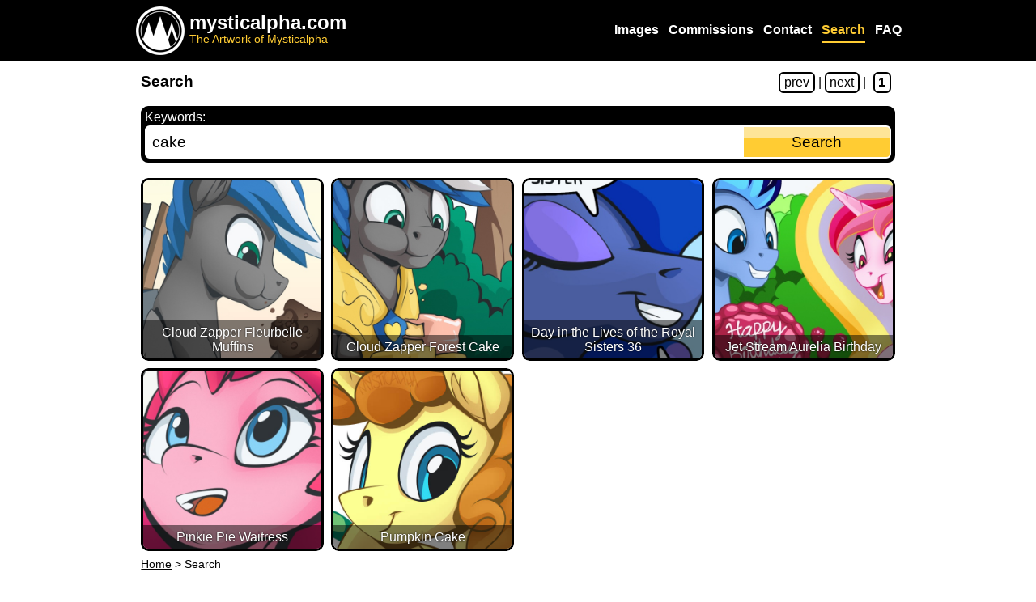

--- FILE ---
content_type: text/html; charset=UTF-8
request_url: https://mysticalpha.com/search/?cake
body_size: 5436
content:
<!DOCTYPE html>
<html lang="en">
 <head>
  <title>mysticalpha.com</title>
  <link href="../template/default/stylesheet.css" rel="stylesheet" type="text/css" />
  <link href="../template/default/stylesheet-mediaquery.css" rel="stylesheet" type="text/css" />
  <meta name="keywords" content="mysticalpha,art,fan art,artwork" />
  <meta name="description" content="The art of mysticalpha." />
  <meta charset="utf-8" />
  <meta name="viewport" content="width=device-width, initial-scale=1.0" />
  

  <meta name="twitter:card" content="summary_large_image">
  <meta name="twitter:site" content="@mysticalpha">
  <meta name="twitter:creator" content="@mysticalpha">
  <meta name="twitter:title" content="">
  <meta name="twitter:description" content="">
  <meta name="twitter:image" content="">



  <link rel="alternate" type="application/rss+xml" title="mysticalpha.com" href="http://mysticalpha.com/rss/" />


  <link rel='icon' type='image/png' sizes='192x192'  href='../template/default/images/malogo-black-white-small2.png'>
  <script type="text/javascript" src="../scripts/jquery-3.4.1.min.js"></script>

  <script type="text/javascript" src="../scripts/html5shiv.min.js"></script>
  <script type="text/javascript" src="../scripts/superfish.min.js"></script>
  <script type="text/javascript" src="../scripts/hoverIntent.js"></script>
  <script type="text/javascript" src="../scripts/jquery.easing.1.3.js"></script>
  <link type="text/css" href="../scripts/fontawesome/css/all.min.css" rel="stylesheet" />

   <!-- Global site tag (gtag.js) - Google Analytics -->
   <script async src="https://www.googletagmanager.com/gtag/js?id=UA-145907812-1"></script>
   <script>
    window.dataLayer = window.dataLayer || [];
    function gtag(){dataLayer.push(arguments);}
    gtag('js', new Date());
    gtag('config', 'UA-145907812-1');
   </script>

 </head>

 <body>
  <div id="maincontainer">
   <div id="topcontainerbg">&nbsp;</div>
   <div id="topcontainer">
    <div id="logo"><a href="../"><img src="../template/default/images/malogo-white-transparent-60px.png" alt="Mysticalpha Logo" /></a></div>
    <div id="title">
     <strong>mysticalpha.com</strong>
     <div id="subtitle">The Artwork of Mysticalpha</div>
    </div>
    <div id="menucontainer">

      <ul class="menu topmenu">
       <li class="menu-li-images"><a href="/images/"><span>Images</span></a></li>
       <li class="menu-li-commissions"><a href="/commissions/"><span>Commissions</span></a></li>
       <li class="menu-li-contact"><a href="/contact/"><span>Contact</span></a></li>
       <li class="menu-li-search menuhighlighted"><a href="/search/"><span>Search</span></a></li>
       <li class="menu-li-faq"><a href="/faq/"><span>FAQ</span></a>
      </li>
     </ul>
    
    </div>

    <div id="menucontainer2">
     <a href="../menu/" id="menuicon" class="fas fa-bars"></a>
    </div>
   </div>
   <div id="imagesmenu2">
    <div id="imagessubmenu2">

      <ul class="menu2">
       <li class="menu-li-girls-and-guys"><a href="/images/girls-and-guys/"><span>Girls and Guys</span></a></li>
       <li class="menu-li-furries"><a href="/images/furries/"><span>Furries</span></a></li>
       <li class="menu-li-game-fan-art"><a href="/images/game-fan-art/"><span>Game Fan Art</span></a></li>
       <li class="menu-li-ponies"><a href="/images/ponies/"><span>Ponies</span></a></li>
       <li class="menu-li-comics"><a href="/images/comics/"><span>Comics</span></a></li>
       <li class="menu-li-other"><a href="/images/other/"><span>Other</span></a></li>
       <li class="menu-li-view-all"><a href="/images/view-all/"><span>View All</span></a></li>
       <li class="menu-li-content-filter"><a href="/images/content-filter/"><span>Content Filter</span></a></li>
       <li class="menu-li-latest"><a href="/images/latest/"><span>Latest</span></a>
      </li>
     </ul>
    
     <a href="#" class="closelink">Close X</a>
    </div>
   </div>

<div id="sectioncontainer">
 <div class="imagesline1">
  <h3 class="imageslineleft">Search</h3>
  <span class="imagespage imageslineright"><span>prev</span> | <span>next</span> | <span class="pagenumbers"><strong>1</strong> </span></span>
  <div class="hrline"></div>
 </div>
 
 <div class="sectioncontent">
 <form action="../search/" method="post" id="searchform" name="searchform">
 <div><label for="k">Keywords: </label></div>
 <div><input type="text" name="k" id="k" value="cake" /></div>

 <div>
  <input type="hidden" name="m" value="20" />
  <input type="hidden" name="x" value="search" />
  <input type="hidden" name="j" value="" />
  <input type="submit" name="submitbtn" id="submitbtn" value="Search" />
 </div>

</form>

 </div>
 
 <div id="gallerycontainer">

 <div class="image">
  <a href="/images/ponies/mlp-commissions/cloud-zapper/?cloud-zapper-fleurbelle-muffins" class="imagegallerylink">
   <img src="/images/images/2019/thumbs/cadance-muffins-pancakes-thumb.jpg" width="[S3:IMAGETHUMBW]" height="[S3:IMAGETHUMBH]" alt="Cloud Zapper Fleurbelle Muffins" />
   <div class="imagename">Cloud Zapper Fleurbelle Muffins </div>
  </a>
 </div>
 <div class="image">
  <a href="/images/ponies/mlp-commissions/cloud-zapper/?cloud-zapper-forest-cake" class="imagegallerylink">
   <img src="/images/images/2019/thumbs/cloudzapper-cake-thumb.jpg" width="[S3:IMAGETHUMBW]" height="[S3:IMAGETHUMBH]" alt="Cloud Zapper Forest Cake" />
   <div class="imagename">Cloud Zapper Forest Cake </div>
  </a>
 </div>
 <div class="image">
  <a href="/images/comics/day-in-lives-of-royal-sisters/?day-in-the-lives-of-the-royal-sisters-36" class="imagegallerylink">
   <img src="/images/images/2024/thumbs/dayinlivesofroyalsisters36-thumb.jpg" width="[S3:IMAGETHUMBW]" height="[S3:IMAGETHUMBH]" alt="Day in the Lives of the Royal Sisters 36" />
   <div class="imagename">Day in the Lives of the Royal Sisters 36 </div>
  </a>
 </div>
 <div class="image">
  <a href="/images/ponies/mlp-commissions/?jet-stream-aurelia-birthday" class="imagegallerylink">
   <img src="/images/images/2020/thumbs/jet-stream-raspberry-thumb.jpg" width="[S3:IMAGETHUMBW]" height="[S3:IMAGETHUMBH]" alt="Jet Stream Aurelia Birthday" />
   <div class="imagename">Jet Stream Aurelia Birthday </div>
  </a>
 </div>
 <div class="image">
  <a href="/images/ponies/mane-6/pinkie-pie/?pinkie-pie-waitress" class="imagegallerylink">
   <img src="/images/images/2022/thumbs/pinkie-serve-thumb.jpg" width="[S3:IMAGETHUMBW]" height="[S3:IMAGETHUMBH]" alt="Pinkie Pie Waitress" />
   <div class="imagename">Pinkie Pie Waitress </div>
  </a>
 </div>
 <div class="image">
  <a href="/images/ponies/other-ponies/?pumpkin-cake" class="imagegallerylink">
   <img src="/images/images/2020/thumbs/pumpkin-cake-plota-thumb.jpg" width="[S3:IMAGETHUMBW]" height="[S3:IMAGETHUMBH]" alt="Pumpkin Cake" />
   <div class="imagename">Pumpkin Cake </div>
  </a>
 </div>

 </div>
 
 <div class="imagesline2">
  <nav class="imagesbreadcrumbs imageslineleft"><a href="/">Home</a> > <span class="breadcrumbcurrsection">Search</span></nav>
  <div class="imagesorder imageslineright"></div>
 </div>
</div>  </div> <!--maincontainer close-->
  
  <footer id="footer">
   <div id="socialcontainer">
    <img src="../template/default/images/qrcode/qrcode_17.png" id="qrcodeimg" alt="QR Code for link" />
    <div id="socialright">
     <div id="sharebox"></div>
     <form>
      <input type="text" id="pageurlbox" value="http://mysticalpha.com/search/?cake" />
      <input type="button" id="copyurlbtn" value="copy" />
     </form>
     <script type="text/javascript">
      $("#copyurlbtn").click(function() {
         $("#pageurlbox").select();
         var succeed;
         try {
            succeed = document.execCommand("Copy");
         } catch(e) {
            succeed = false;
         }
         if(succeed) {
            $("#copyurlbtn").val("copied");
            $("#pageurlbox").blur();
         }
         else {
            $("#copyurlbtn").val("didn't work");
            $("#pageurlbox").blur();
         }
      });
     </script>
     
     <a href="mailto:?subject=The art of mysticalpha. Search for things.&body=http%3A%2F%2Fmysticalpha.com%2Fsearch%2F%3Fcake" class="sharebtn"><span class="fas fa-at"></span></a>
<a href="https://twitter.com/share?url=http%3A%2F%2Fmysticalpha.com%2Fsearch%2F%3Fcake&text=The+art+of+mysticalpha.+Search+for+things." class="sharebtn"><span class="fab fa-twitter"></span></a>
<a href="https://reddit.com/submit?url=http%3A%2F%2Fmysticalpha.com%2Fsearch%2F%3Fcake" class="sharebtn"><span class="fab fa-reddit"></span></a>
<a href="https://facebook.com/sharer/sharer.php?u=http%3A%2F%2Fmysticalpha.com%2Fsearch%2F%3Fcake" class="sharebtn"><span class="fab fa-facebook"></span></a> <a href="../privacy-policy/" class="footerlink">Privacy Policy</a> &bull;<a href="../menu/" class="footerlink">Site Map</a>
     
     <div id="copystr">&copy; 2011-2026 mysticalpha.com / mysticalpha</div>
    </div>
   </div>
  </footer>
  
  <div id="menustorage">

  <ul class="menu3" id="menu-girls-and-guys">
   <li class="menu-li-originals"><a href="/images/girls-and-guys/originals/"><span>Originals</span></a></li>
   <li class="menu-li-view-all"><a href="/images/girls-and-guys/view-all/"><span>View All</span></a>
  </li>
 </ul>



  <ul class="menu3" id="menu-furries">
   <li class="menu-li-animaniacs"><a href="/images/furries/animaniacs/"><span>Animaniacs</span></a>
    <ul>
     <li class="menu-li-minerva-mink"><a href="/images/furries/animaniacs/minerva-mink/"><span>Minerva Mink</span></a>
    </li>
   </ul>
  </li>
   <li class="menu-li-birds"><a href="/images/furries/birds/"><span>Birds</span></a></li>
   <li class="menu-li-bunnies"><a href="/images/furries/bunnies/"><span>Bunnies</span></a>
    <ul>
     <li class="menu-li-lola-bunny"><a href="/images/furries/bunnies/lola-bunny/"><span>Lola Bunny</span></a>
    </li>
   </ul>
  </li>
   <li class="menu-li-canine"><a href="/images/furries/canine/"><span>Canine</span></a>
    <ul>
     <li class="menu-li-paul"><a href="/images/furries/canine/paul/"><span>Paul</span></a></li>
     <li class="menu-li-isabelle"><a href="/images/furries/canine/isabelle/"><span>Isabelle</span></a>
    </li>
   </ul>
  </li>
   <li class="menu-li-digimon"><a href="/images/furries/digimon/"><span>Digimon</span></a></li>
   <li class="menu-li-equine"><a href="/images/furries/equine/"><span>Equine</span></a></li>
   <li class="menu-li-feline"><a href="/images/furries/feline/"><span>Feline</span></a>
    <ul>
     <li class="menu-li-ankha"><a href="/images/furries/feline/ankha/"><span>Ankha</span></a></li>
     <li class="menu-li-nicole-watterson"><a href="/images/furries/feline/nicole-watterson/"><span>Nicole Watterson</span></a></li>
     <li class="menu-li-jodie"><a href="/images/furries/feline/jodie/"><span>Jodie</span></a>
    </li>
   </ul>
  </li>
   <li class="menu-li-rodents"><a href="/images/furries/rodents/"><span>Rodents</span></a></li>
   <li class="menu-li-furry-commissions"><a href="/images/furries/furry-commissions/"><span>Furry Commissions</span></a>
    <ul>
     <li class="menu-li-ruby-family"><a href="/images/furries/furry-commissions/ruby-family/"><span>Ruby Family</span></a>
    </li>
   </ul>
  </li>
   <li class="menu-li-marsupials"><a href="/images/furries/marsupials/"><span>Marsupials</span></a>
    <ul>
     <li class="menu-li-tawny"><a href="/images/furries/marsupials/tawny/"><span>Tawny</span></a>
    </li>
   </ul>
  </li>
   <li class="menu-li-zootopia"><a href="/images/furries/zootopia/"><span>Zootopia</span></a></li>
   <li class="menu-li-bears"><a href="/images/furries/bears/"><span>Bears</span></a>
    <ul>
     <li class="menu-li-rebecca-cunningham"><a href="/images/furries/bears/rebecca-cunningham/"><span>Rebecca Cunningham</span></a>
    </li>
   </ul>
  </li>
   <li class="menu-li-view-all"><a href="/images/furries/view-all/"><span>View All</span></a>
  </li>
 </ul>



  <ul class="menu3" id="menu-game-fan-art">
   <li class="menu-li-animal-crossing"><a href="/images/game-fan-art/animal-crossing/"><span>Animal Crossing</span></a></li>
   <li class="menu-li-chrono-trigger"><a href="/images/game-fan-art/chrono-trigger/"><span>Chrono Trigger</span></a></li>
   <li class="menu-li-pokemon"><a href="/images/game-fan-art/pokemon/"><span>Pokemon</span></a></li>
   <li class="menu-li-star-fox"><a href="/images/game-fan-art/star-fox/"><span>Star Fox</span></a></li>
   <li class="menu-li-super-mario"><a href="/images/game-fan-art/super-mario/"><span>Super Mario</span></a>
    <ul>
     <li class="menu-li-princess-peach"><a href="/images/game-fan-art/super-mario/princess-peach/"><span>Princess Peach</span></a></li>
     <li class="menu-li-princess-daisy"><a href="/images/game-fan-art/super-mario/princess-daisy/"><span>Princess Daisy</span></a></li>
     <li class="menu-li-princess-rosalina"><a href="/images/game-fan-art/super-mario/princess-rosalina/"><span>Princess Rosalina</span></a>
    </li>
   </ul>
  </li>
   <li class="menu-li-undertale"><a href="/images/game-fan-art/undertale/"><span>Undertale</span></a></li>
   <li class="menu-li-zelda"><a href="/images/game-fan-art/zelda/"><span>Zelda</span></a></li>
   <li class="menu-li-crash-bandicoot"><a href="/images/game-fan-art/crash-bandicoot/"><span>Crash Bandicoot</span></a></li>
   <li class="menu-li-spyro"><a href="/images/game-fan-art/spyro/"><span>Spyro</span></a></li>
   <li class="menu-li-minecraft"><a href="/images/game-fan-art/minecraft/"><span>Minecraft</span></a></li>
   <li class="menu-li-view-all"><a href="/images/game-fan-art/view-all/"><span>View All</span></a>
  </li>
 </ul>



  <ul class="menu3" id="menu-ponies">
   <li class="menu-li-mane-6"><a href="/images/ponies/mane-6/"><span>Mane 6</span></a>
    <ul>
     <li class="menu-li-applejack"><a href="/images/ponies/mane-6/applejack/"><span>Applejack</span></a></li>
     <li class="menu-li-fluttershy"><a href="/images/ponies/mane-6/fluttershy/"><span>Fluttershy</span></a></li>
     <li class="menu-li-pinkie-pie"><a href="/images/ponies/mane-6/pinkie-pie/"><span>Pinkie Pie</span></a></li>
     <li class="menu-li-rarity"><a href="/images/ponies/mane-6/rarity/"><span>Rarity</span></a></li>
     <li class="menu-li-rainbow-dash"><a href="/images/ponies/mane-6/rainbow-dash/"><span>Rainbow Dash</span></a></li>
     <li class="menu-li-twilight-sparkle"><a href="/images/ponies/mane-6/twilight-sparkle/"><span>Twilight Sparkle</span></a>
    </li>
   </ul>
  </li>
   <li class="menu-li-non-ponies"><a href="/images/ponies/non-ponies/"><span>Non Ponies</span></a>
    <ul>
     <li class="menu-li-discord"><a href="/images/ponies/non-ponies/discord/"><span>Discord</span></a></li>
     <li class="menu-li-dragons"><a href="/images/ponies/non-ponies/dragons/"><span>Dragons</span></a>
      <ul>
       <li class="menu-li-spike"><a href="/images/ponies/non-ponies/dragons/spike/"><span>Spike</span></a></li>
       <li class="menu-li-ember"><a href="/images/ponies/non-ponies/dragons/ember/"><span>Ember</span></a>
      </li>
     </ul>
    </li>
     <li class="menu-li-griffons"><a href="/images/ponies/non-ponies/griffons/"><span>Griffons</span></a></li>
     <li class="menu-li-kirin"><a href="/images/ponies/non-ponies/kirin/"><span>Kirin</span></a></li>
     <li class="menu-li-hippogriffs"><a href="/images/ponies/non-ponies/hippogriffs/"><span>Hippogriffs</span></a>
    </li>
   </ul>
  </li>
   <li class="menu-li-royalty"><a href="/images/ponies/royalty/"><span>Royalty</span></a>
    <ul>
     <li class="menu-li-celestia"><a href="/images/ponies/royalty/celestia/"><span>Celestia</span></a></li>
     <li class="menu-li-luna"><a href="/images/ponies/royalty/luna/"><span>Luna</span></a></li>
     <li class="menu-li-cadance-family"><a href="/images/ponies/royalty/cadance-family/"><span>Cadance Family</span></a>
    </li>
   </ul>
  </li>
   <li class="menu-li-other-ponies"><a href="/images/ponies/other-ponies/"><span>Other Ponies</span></a>
    <ul>
     <li class="menu-li-derpy"><a href="/images/ponies/other-ponies/derpy/"><span>Derpy</span></a></li>
     <li class="menu-li-big-mac"><a href="/images/ponies/other-ponies/big-mac/"><span>Big Mac</span></a></li>
     <li class="menu-li-trixie"><a href="/images/ponies/other-ponies/trixie/"><span>Trixie</span></a></li>
     <li class="menu-li-starlight-glimmer"><a href="/images/ponies/other-ponies/starlight-glimmer/"><span>Starlight Glimmer</span></a>
    </li>
   </ul>
  </li>
   <li class="menu-li-fillies"><a href="/images/ponies/fillies/"><span>Fillies</span></a>
    <ul>
     <li class="menu-li-cmc"><a href="/images/ponies/fillies/cmc/"><span>CMC</span></a>
    </li>
   </ul>
  </li>
   <li class="menu-li-villains"><a href="/images/ponies/villains/"><span>Villains</span></a></li>
   <li class="menu-li-mlp-commissions"><a href="/images/ponies/mlp-commissions/"><span>MLP Commissions</span></a>
    <ul>
     <li class="menu-li-cloud-zapper"><a href="/images/ponies/mlp-commissions/cloud-zapper/"><span>Cloud Zapper</span></a></li>
     <li class="menu-li-ruby-pony-family"><a href="/images/ponies/mlp-commissions/ruby-pony-family/"><span>Ruby Pony Family</span></a>
    </li>
   </ul>
  </li>
   <li class="menu-li-g5"><a href="/images/ponies/g5/"><span>G5</span></a>
    <ul>
     <li class="menu-li-sunny-starscout"><a href="/images/ponies/g5/sunny-starscout/"><span>Sunny Starscout</span></a></li>
     <li class="menu-li-izzy-moonbow"><a href="/images/ponies/g5/izzy-moonbow/"><span>Izzy Moonbow</span></a></li>
     <li class="menu-li-hitch-trailblazer"><a href="/images/ponies/g5/hitch-trailblazer/"><span>Hitch Trailblazer</span></a></li>
     <li class="menu-li-pipp-petals"><a href="/images/ponies/g5/pipp-petals/"><span>Pipp Petals</span></a></li>
     <li class="menu-li-zipp-storm"><a href="/images/ponies/g5/zipp-storm/"><span>Zipp Storm</span></a>
    </li>
   </ul>
  </li>
   <li class="menu-li-view-all"><a href="/images/ponies/view-all/"><span>View All</span></a>
  </li>
 </ul>



  <ul class="menu3" id="menu-comics">
   <li class="menu-li-chrono-trigger"><a href="/images/comics/chrono-trigger/"><span>Chrono Trigger</span></a></li>
   <li class="menu-li-day-in-lives-of-royal-sisters"><a href="/images/comics/day-in-lives-of-royal-sisters/"><span>Day in Lives of Royal Sisters</span></a></li>
   <li class="menu-li-view-all"><a href="/images/comics/view-all/"><span>View All</span></a>
  </li>
 </ul>



  <ul class="menu3" id="menu-other">
   <li class="menu-li-view-all"><a href="/images/other/view-all/"><span>View All</span></a>
  </li>
 </ul>

  </div>
  
  <script type="text/javascript">
  // SUPERFISH
   var topmenu = $(".menu").superfish({
      speed: 'fast'
   });
   
  // IMAGES MENU
  
   $(".ecbullet").click(function(event) {
      event.preventDefault();
      var menuli = $(event.target).parent();
      var menuliclass = $(menuli).attr('class');
      if($(event.target).text() == '+') {
         $("."+menuliclass+">ul").css('display', 'block');
         $(event.target).html('&ndash;');
      }
      else {
         $("."+menuliclass+">ul").css('display', 'none');
         $(event.target).html('+');
      }
   });

   // MENU HOVER
   $(".menu2 li").hover(
      function() {
         var menuclassname = $(this).attr("class");
         menuclassname = menuclassname.replace("-li", "");
         menuclassname = menuclassname.replace(" menuhighlighted", "");
         $(".menu2 li a").removeAttr("style");
         $("#menustorage").append($("#imagessubmenu2 .menu3"));
         $("#imagessubmenu2").append($("#"+menuclassname));
      },
      function() {
         var menuclassname = $(this).attr("class");
         $(".menu2 ."+menuclassname+" a").css("background-color", "#fff");
         $(".menu2 ."+menuclassname+" a").css("border-radius", "12px 50px 50px 12px");
         $(".menu2 ."+menuclassname+" a").css("color", "#000");
      });


   // MENU CLICK
   $(".menu2 li a").click(function(event) {
      var menuclassname = $(this).parent().attr("class");
      if(menuclassname == "menu-li-view-all" || 
         menuclassname == "menu-li-content-filter" || 
         menuclassname == "menu-li-latest"
         )
         return;
      event.preventDefault();
      menuclassname = menuclassname.replace("-li", "");
      menuclassname = menuclassname.replace(" menuhighlighted", "");
      $(".menu2 li a").removeAttr("style");
      $("#menustorage").append($("#imagessubmenu2 .menu3"));
      $("#imagessubmenu2").append($("#"+menuclassname));
      $(".menu2 ."+menuclassname+" a").css("background-color", "#fff");
      $(".menu2 ."+menuclassname+" a").css("border-radius", "12px 50px 50px 12px");
      $(".menu2 ."+menuclassname+" a").css("color", "#000");
   });
   
   $(".topmenu .menu-li-images a").click(function(event) {
      event.preventDefault();
      $("#imagesmenu2").slideToggle(500, 'easeOutExpo');
   });
   $("#imagessubmenu2 .closelink").click(function(event) {
      event.preventDefault();
      $("#imagesmenu2").slideToggle(500, 'easeOutExpo');
   });
   $("#imagesmenu2").on("mouseleave", function(event) {
      $("#imagesmenu2").slideToggle(500, 'easeOutExpo');
   });
   
  // JUMPTO
   var jumpto = "";
   $(document).ready(function() { 
      if(jumpto.length > 0) {
//         location = jumpto;
         $('html, body').animate({
            scrollTop: $(jumpto).offset().top
         }, 500);
      }
   });
   $(window).resize(function(){ console.log($(window).width())});


  // SILENT MODE
    var silent = 0;
    if(silent) {
       console.log("silent mode");
    }

  </script>

 </body>
</html>

--- FILE ---
content_type: text/css
request_url: https://mysticalpha.com/template/default/stylesheet.css
body_size: 21119
content:
body {
   margin: 0px;
   padding: 0px;
   font-family: helvetica, arial, tahoma, verdana;
   font-size: 100%;
}
a {
   color: #000;
}
a:hover {
   text-decoration: none;
}
#maincontainer {
   position: relative;
   width: 100%;
}
#topcontainer {
   position: relative;
   max-width: 960px;
   height: 76px;
   color: #fff;
   margin: 0 auto;
}
#topcontainerbg {
   position: absolute;
   top: 0px;
   left: 0px;
   width: 100%;
   height: 76px;
   background-color: #000;
}
#logo {
   position: relative;
   display: inline-block;
   margin-top: 6px;
   padding: 2px 2px 2px 8px;
}
#logo a img {
   width: 60px;
   height: 60px;
}
#title {
   position: relative;
   display: inline-block;
   font-size: 150%;
   margin-top: 14px;
   vertical-align: top;
}
#subtitle {
   position: absolute;
   margin-top: -2px;
   font-size: 58%;
   color: #fc3;
   font-family: verdana, helvetica, arial, tahoma;
}


#menucontainer {
   position: relative;
   display: inline-block;
   float: right;
   margin-top: 23px;
   z-index: 998;
}
.menu, .menu ul {
   padding: 0;
   margin: 0;
   list-style: none;
   line-height: 1;
}
.menu a {
   display: block;
   width: auto;
   color: #fff;
   text-decoration: none;
   padding: 6px;
   font-weight: bold;
}
.menu a:hover {
   
}
.menu li {
   float: left;
   width: auto;
}
.menu li ul {
   position: absolute;
   width: 13em;
   left: -999em;
}
.menu li li {
background-color: #fff;
border-right: 1px solid #000;
border-bottom: 1px solid #000;
}
.menu li li a {
width: 13em;
color: #000;
padding: 10px;
}
.menu li ul ul {
   margin: -1em 0 0 13em;
}
.menu li:hover ul ul, .menu li.sfhover ul ul {
   left: -999em;
}
.menu li:hover ul, .menu li li:hover ul, .menu li.sfhover ul, .menu li li.sfhover ul {
   left: auto;
}
.menu li li:hover ul, .menu li li.sfhover ul {
   margin-top: -34px;
}

.topmenu a {
   padding: 6px 0;
   margin: 0 6px;
}
.topmenu a:hover {
   color: #ccc;
   border-bottom: 2px solid #ccc;
}

.topmenu .menuhighlighted a {
   color: #fc3;
   border-bottom: 2px solid #fc3;
}

.menuplate {
   position: relative;
   width: 100%;
   height: auto;
   background: #000;
   display: none;
   visibility: hidden;
   box-sizing: border-box;
}
.menusubplate {
   max-width: 960px;
   margin: 0 auto;
   padding: 1% 0;
   letter-spacing: -6px;
}
.topsubmenu {
   display: inline-block;
   margin: 1% 0 0 5%;
   width: 20%;
   vertical-align: top;

}
.topsubmenu li {
   width: 100%;
   letter-spacing: 0;
   padding: 1% 0;
}
.topsubmenu li a {
   box-sizing: border-box;
   border-radius: 7px 0 0 7px;
   padding: 4% 6%;
}
.topsubmenu li a:hover {
   background-color: #fff;
   color: #000;
}


#imagesmenu2 {
   position: absolute;
   width: 100%;
   top: 76px;
   background-image: url("images/blackbggradient2.png");
   background-repeat: repeat-x;
   z-index: 99;
   display: none;
   box-shadow: 0px 0px 20px 0px rgba(0,0,0,0.75);
}
#imagessubmenu2 {
   position: relative;
   max-width: 960px;
   margin: 0 auto;
}
.closelink {
   position: absolute;
   right: 2%;
   top: 0;
   color: #fc3;
   text-decoration: none;
   font-weight: bold;
}
.closelink:hover {
   text-decoration: underline;
}
.menu2 {
   list-style: none;
   padding: 1% 1% 4% 1.5%;
   width: 20%;
   display: inline-block;
   vertical-align: top;
   box-sizing: border-box;
}
.menu2 li a {
   width: 100%;
   display: block;
   padding: 5%;
   text-decoration: none;
   color: #fff;
   font-weight: bold;
   box-sizing: border-box;
}
.menu2 li a:hover {
   background-color: #fff;
   border-radius: 12px 50px 50px 12px;
   color: #000;
}
.menu2 li:nth-last-of-type(-n+3) a {
   color: #fc3;
}
.menu2 li:nth-last-of-type(-n+3) a:hover {
   color: #000;
}

.menu3 {
   list-style: none;
   padding: 1% 1% 1% 1.5%;
   width: 79%;
   display: inline-block;
   vertical-align: top;
   box-sizing: border-box;
}
.menu3 ul {
   padding: 0 0 0 11%;
}
.menu3 > li {
   display: inline-block;
   vertical-align: top;
   padding-top: 1%;
}
.menu3 ul li {
   padding-top: 2%;
}
.menu3 a {
   text-decoration: none;
   font-size: 95%;
   display: block;
   min-width: 150px;
}
.menu3 a:hover {
   text-decoration: underline;
}
.menu3 > li > a {
   color: #fff;
   font-weight: bold;
}
.menu3 > li li > a {
   color: #bbb;
}
.menu3 > li li li > a {
   color: #888;
}

#menustorage {
   display: none;
}
.menu3 .menu-li-view-all a {
   color: #fc3;
}
#menu-comics .menu-li-view-all {
   text-align: center;
}

#menucontainer2 {
   position: relative;
   display: none;
   margin-top: 26px;
   color: #fff;
   box-sizing: border-box;
   vertical-align: top;
}
#menucontainer2 a.fas {
   font-size: 150%;
}
#menucontainer2 ul {
   list-style: none;
   margin: 0;
   padding: 0 0 0 4%;
   text-align: left;
   box-sizing: border-box;
}
#menucontainer2 li {
   padding: 1%;
   line-height: 150%;
   box-sizing: border-box;
}
#menucontainer2 a {
   color: #fff;
   text-decoration: none;
   padding: 3% 0;
   box-sizing: border-box;
}
#menucontainer2 .menu4 {
   position: absolute;
   padding: 36px 3% 4% 3%;
   background-image: url('images/blackererbg.png');
   width: 100%;
   top: -999em;
   left: -999em;
   min-width: 220px;
   box-sizing: border-box;
}
#menucontainer2:hover {
   min-width: 220px;
}
#menucontainer2:hover .menu4 {
   top: auto;
   left: auto;
   min-width: 0;
}
#menucontainer2 .menu4 a:hover {
   color: #ccc;
}
#menucontainer2 .menu4 > li > a {
   font-weight: bold;
}
#menucontainer2 .menu4 > li li > a {
   color: #ddd;
}
#menucontainer2 .menu4 > li li li > a {
   color: #bbb;
}
#menucontainer2 #menuicon {
   position: relative;
   display: block;
   padding: 0;
   margin-left: 16px;
}


#sectioncontainer {
   position: relative;
   max-width: 960px;
   margin: 0 auto;
   letter-spacing: -6px;
}
#sectioncontainer * {
   letter-spacing: 0;
   box-sizing: border-box;
}
.sectioncontent {
   margin: 0;
   padding: 1.5% 1.5%;
   line-height: 1.3em;
   font-size: 1em;
}
#sectioncontainer .menu4 {
   padding: 0;
}

#sectioncontainer .menu4 ul {
   padding: 0 0 0 3%;
}
#sectioncontainer .menu4 li {
   background-color: transparent !important;
   margin: 0;
   padding: 0;
   border-left: 2px solid #bbb;
   letter-spacing: -6px;
}
#sectioncontainer .menu4 li a {
   display: inline-block;
   width: 98%;
   padding: 1%;
   text-decoration: none;
   border-radius: 8px;
   letter-spacing: 0;
}
#sectioncontainer .menu4 li a:hover {
   background-color: #bbb;
   color: #fff;
}
#sectioncontainer .menu4 .ecbullet, #sectioncontainer .menu4 .ecnone {
   display: inline-block;
   width: 2%;
   padding: 1% 1%;
   text-align: center;
}

.sectionicon {
   font-size: 300%;
   float: right;
   padding: 0 2%;
}
.sectionbtn {
   display: block;
   width: 50%;
   background-color: #fc3;
   border-radius: 9px;
   border: 2px solid #000;
   padding: 1%;
   text-align: center;
   margin: 1% auto;
   color: #000;
   font-weight: bold;
   text-decoration: none;
   background-image: url('images/btnbgwhite50a.png');
   background-repeat: repeat-x;
}
.sectionbtn:hover {
   background-color: #fff;
}
#sectioncontainer ul {
   list-style: none;
   padding: 0;
}
#sectioncontainer li {
   padding: 2%;
   margin: 1% 0;
   border-radius: 9px;
   border-left: 2px solid #000;
}
#sectioncontainer li:nth-of-type(odd) {
   background-color: #eee;
}
.sectioncol {
   display: inline-block;
   margin: 0;
   padding: 1% 1.5%;
   vertical-align: top;
   line-height: 125%;
}
.sc50 {
   width: 50%;
}
.sectioncol:first-child {
   padding-left: 1.5%;
}
.sectioncol:last-child {
   padding-right: 1.5%
}
.sectionheader {
   position: relative;
   width: 100%;
   background-color: #000;
   padding: 3%;
   color: #fff;
   border-radius: 9px;
   margin: 3% 0;
   cursor: pointer;
}
.sectionheader:first-child {
   margin: 0;
}
.sectionheader a.sectioncaret {
   float: right;
   color: #fff;
   text-decoration: none;
   vertical-align: middle;
   line-height: .7em;
}



#commissionsection {
   font-family: verdana, helvetica, arial, tahoma;
}



.imagesline1, .imagesline2 {
   width: 100%;
   box-sizing: border-box;
   letter-spacing: -6px !important;
}
.imagesline1 {
   padding: 1.5% 1.5% .3% 1.5%;
}
.imagesline2 {
   padding: .3% 1.5%;
}
.imagesline1 a, .imagesline2 a {
   color: #000;
}
.imagesline1 a:hover, .imagesline2 a:hover {
   text-decoration: none;
   color: #777;
}
.imagesline2 .imagesbreadcrumbs {
   font-size: 90%;
}
.imagesbreadcrumbs a {
   color: #000;
}
.imagesbreadcrumbs a:hover {
   text-decoration: none;
}
h3, h4 {
   margin: 0;
}
.imagesorder a {
   text-decoration: none;
}
.imagesorder span {
   font-weight: bold;
}
.imageslineleft, .imageslineright {
   display: inline-block;
   width: 50%;
   letter-spacing: 0;
}
.imageslineright {
   text-align: right;
}
.imagespage a {
   padding: .5% 1%;
   text-decoration: none;
   background-color: #fc3;
   border-radius: 6px;
   border: 2px solid #000;
}
.imagespage a:hover {
   background-color: #fff;
}
.imagespage span, .imagespage span strong {
   padding: .5% 1%;
   border-radius: 6px;
   border: 2px solid #000;
}
.imagespage .pagenumbers {
   border: 0;
}



#gallerycontainer {
   position: relative;
   padding: 0 1%;
   line-height: 0;
   letter-spacing: -6px;
}
#gallerycontainer .noticebox {
   padding: 2%;
   line-height: normal;
}
.image {
   position: relative;
   display: inline-block;
   width: 24%;
   margin: .5%;
   box-sizing: border-box;
   border-radius: 9px;
   overflow: hidden;
   line-height: normal;
}
.image a {
   position: relative;
   display: block;
   border: 3px solid #000;
   box-sizing: border-box;
   text-decoration: none;
   color: #fff;
   border-radius: 9px;
   overflow: hidden;
}
.image a:hover {
   color: #fc3;
}
.image a img {
   display: block;
   width: 100%;
   height: auto;
}
.imagename {
   position: absolute;
   width: 100%;
   bottom: 0;
   left: 0;
   letter-spacing: 0;
   background-image: url("images/blackbg.png");
   padding: 3% 2% 2% 2%;
   box-sizing: border-box;
   text-shadow: 0px 0px 2px #000000;
   text-align: center;
}

#topimagecontainer {
   position: relative;
   max-width: 1200px;
   height: 184px;
   margin: 0 auto;
   overflow: hidden;
   background-position: center center;
   background-repeat: no-repeat;
   background-size: cover;
}
#topimagecontainer img:nth-of-type(1) {
   position: absolute;
   top: 0;
   left: 0;
}
#topimagecontainer img:nth-of-type(2) {
   position: absolute;
   top: 0;
   right: 0;
}
#topimagecontainer div:nth-of-type(1) {
   position: absolute;
   display: block;
   width: 100%;
   height: 4px;
   bottom: 0;
   background-color: #000;
}
#topimagecontainer div:nth-of-type(2) {
   position: absolute;
   display: block;
   width: 100%;
   height: 16px;
   bottom: 0;
   
}

#topimagebtns {
   position: relative;
   max-width: 960px;
   letter-spacing: -6px;
   margin: .2% auto 0 auto;
}
#topimagebtns nav {
   padding: 0 1%;
}
#topimagebtns a {
   display: inline-block;
   width: 24%;
   padding: .7% .5%;
   margin: .5%;
   background-color: #fc3;
   border: 3px solid #000;
   border-radius: 9px;
   text-align: center;
   box-sizing: border-box;
   color: #000;
   font-weight: bold;
   letter-spacing: 0;
   text-decoration: none;
   font-family: tahoma, georgia;
   background-image: url('images/btnbgwhite50a.png');
   background-repeat: no-repeat;
}
#topimagebtns  a span:nth-of-type(2) {
   
}
#topimagebtns a:hover {
   background-color: #fff;
}


.sectionnotice {
   position: relative;
   max-width: 960px;
   box-sizing: border-box;
   margin: 10px auto;
}
.sectionnotice div {
   position: relative;
   width: 97%;
   margin: 0 auto;
   padding: 7px;
   border-radius: 9px;
   box-sizing: border-box;
}
.sectionnotice p {
   position: relative;
   padding: 2%;
   background-color: #fff;
   border: 2px solid #000;
   margin: 0;
   border-radius: 9px;
   box-sizing: border-box;
   font-size: 96%;
   line-height: 120%;
}
#firsttime p {
   font-size: 100%;
   padding: 1.5%;
}
#firsttime div {
   background-color: #fc0;
}
#wipbox div {
   background-color: #fc0;
   background-image: url('images/blackstripebg.png');
}

#warning {
   display: none;
}
#warning p {
   font-size: 105%;
   padding: 1.5%;
   line-height: 124%;
}
#warning div {
   background-color: #fc0;
}
#warning.firsttime {
   display: block;
}


#mainimagebox {
   position: relative;
   max-width: 960px;
   padding: 1%;
   margin: 0 auto;
   box-sizing: border-box;
}
#mainimage {
   position: relative;
   display: block;
   width: 100%;
   height: auto;
   border-radius: 9px;
}
#mainimgloading {
   position: absolute;
   top: 48%;
   left: 48%;
   display: none;
}
#mainimagezoombox {
   position: absolute;
   padding: 1%;
   background-color: #fc3;
   border: 2px solid #000;
   border-radius: 9px;
   top:40px;
   right: 40px;
   font-weight: bold;
   font-size: 95%;
   opacity: .7;
   display: none;
}
#galleryinfobox {
   padding: 1.5%;
   margin: 0 auto;
   box-sizing: border-box;
   letter-spacing: -6px;
}
#prevgallerylink, #nextgallerylink {
   position: relative;
   display: inline-block;
   width: 24%;
   padding: .7% 1%;
   border-radius: 9px;
   border: 3px solid #000;
   box-sizing: border-box;
   text-decoration: none;
   background-position: top center;
   color: #000;
   background-color: #fc3;
   background-image: url('images/btnbgwhite50a.png');
   background-repeat: no-repeat;
   vertical-align: top;
   font-weight: bold;
   font-family: tahoma, georgia;
   font-size: 95%;
   letter-spacing: 0;
}
#prevgallerylink:hover, #nextgallerylink:hover {
   background-color: #fff;
}
#nextgallerylink {
   text-align: right;
}
#galleryinfobox>div:nth-of-type(1) {
   display: inline-block;
   width: 52%;
   text-align: center;
   padding: 0 1%;
   box-sizing: border-box;
   vertical-align: top;
   letter-spacing: 0;
}
#galleryinfobox>div p {
   margin: 0;
   font-style: italic;
   font-weight: normal;
}
#galleryboxheader {
   text-align: center;
}
#gallerybox .imageskeywords {
   width: 100%;
   text-align: center;
   letter-spacing: 0;
   margin-top: 1%;
   line-height: normal;
}
#gallerybox .imageskeywords a {
   color: #000;
}
#gallerybox .imageskeywords a:hover {
   text-decoration: none;
}
.imageskeywords ul {
   list-style: none;
   margin: 0;
   padding: 0;
}
.imageskeywords ul li {
   display: inline-block;
   padding: 1% !important;
   background-color: #eee;
   border: 0 !important;
}
#gallerybox .imagesbreadcrumbs {
   margin: .5% 0 0 0;
   text-align: center;
   letter-spacing: 0;
   line-height: normal;
}

#gallerybox {
   margin: 0 auto;
   padding: 0 1%;
   line-height: 0;
   text-align: center;
   letter-spacing: -6px;
}
#gallerybox h4 {
   letter-spacing: 0;
   margin: 1% 0;
}

#downloadbtn {
   display: block;
   width: 50%;
   padding: 1%;
   background-color: #fc3;
   background-image: url('images/btnbgwhite50a.png');
   background-repeat: no-repeat;
   border: 2px solid #000;
   border-radius: 9px;
   margin: 1% auto;
   color: #000;
   text-decoration: none;
   font-weight: bold;
   text-align: center;
}
#downloadbtn:hover {
   background-color: #fff;
}
#downloadlink {
   display: inline-block;
   color: #000;
   letter-spacing: 0;
   vertical-align: middle;
}
#downloadlink:hover {
   text-decoration: none;
}
#downloadlinkicon {
   font-size: 150%;
   padding: 1%;
   display: inline-block;
   color: #000;
   letter-spacing: 0;
   vertical-align: middle;
}
#imagedates {
   position: relative;
   display: block;
   clear: both;
   font-size: 70%;
   margin: 10px 0 0 0;
}


#searchform {
   width: 100%;
   background-color: #000;
   border-radius: 9px;
   padding: .5%;
   letter-spacing: -6px;
}
#searchform div {
   display: inline-block;
}
#searchform div:first-child {
   width: auto;
   font-size: 100%;
   color: #fff;
   display: block;
}
#searchform div:nth-of-type(2) {
   width: 80%;
}
#searchform div:nth-of-type(3) {
   width: 20%;
}
#searchform #k {
   width: 100%;
   padding: 1%;
   border: 2px solid #fff;
   border-radius: 6px 0 0 6px;
   font-size: 120%;
}
#searchform #k:focus {
   outline: none;
   background-color: #def;
}
#searchform #submitbtn {
   width: 100%;
   padding: 4% 1%;
   border: 2px solid #fff;
   border-radius: 0 6px 6px 0;
   font-size: 120%;
   background-color: #fc3;
   color: #000;
   background-image: url('images/btnbgwhite50a.png');
   background-repeat: no-repeat;
   cursor: pointer;
}
#searchform #submitbtn:hover {
   background-color: #fff;
}
#searchform #formerror {
   display: block;
}


#contactform {
   width: 100%;
   text-align: center;
}
#contactform input, #contactform textarea  {
   width: 100%;
   padding: 2%;
   border: 2px solid #000;
   border-radius: 9px;
   font-size: 120%;
   margin: 0 0 1% 0;
}
#contactform textarea {
   height: 300px;
   max-width: 100%;
}
#contactform input:focus, #contactform textarea:focus {
   outline: none;
   background-color: #def;
}
#contactform .formlabel {
   text-align: left;
}
#contactform .g-recaptcha > div{
   margin: 0 auto;
}
#contactform .g-recaptcha {
   margin: 0 0 2% 0;
}
#contactform  #submitbtn {
   background-color: #fc3;
   color: #000;
   background-image: url('images/btnbgwhite50a.png');
   background-repeat: repeat-x;
   cursor: pointer;
}
#contactform  #submitbtn:hover {
   background-color: #fff;
}
 

#socialcontainer {
   position: relative;
   max-width: 960px;
   margin: 0 auto 1% auto;
   text-align: center;
}
#socialright {
   width: 40%;
   text-align: left;
   vertical-align: middle;
}
#socialright, #qrcodeimg {
   display: inline-block;
}
#socialcontainer form {
   margin-bottom: 2%;
}
#qrcodeimg {
   vertical-align: middle;
}
#pageurlbox {
   display: inline-block;
   padding: 3%;
   border: 2px solid #000;
   border-radius: 9px;
   width: 70%;
   box-sizing: border-box;
}
#copyurlbtn {
   display: inline-block;
   padding: 3%;
   background-color: #000;
   border: 2px solid #000;
   border-radius: 9px;
   color: #fff;
   cursor: pointer;
}
#copyurlbtn:hover {
   background-color: #777;
}
.sharebtn {
   display: inline-block;
   font-size: 150%;
}
.sharebtn:hover {
   color: #777;
}
.footerlink {
   display: inline-block;
   padding: 0 0 2.5% 1%;
   vertical-align: middle;
   font-weight: bold;
}



#footer {
   position: relative;
   width: 100%;
   margin: 1% 0;
}
#copystr {
   display: inline-block;
   width: 100%;
   font-size: 90%;
}
#filterbox {
   position: relative;
}
#filterbox a {
   display: block;
   opacity: .15;
   color: #000;
   text-decoration: none;
   text-align: center;
   margin: 0 auto;
   width: 15%;
}
#filterbox a:hover {
   opacity: 1;
}
#filterbox a:hover span {
   visibility: visible;
}
#filterbox span {
   font-size: 70%;
   visibility: hidden;
   display: block;
}

#filtercontainer {
   position: relative;
   letter-spacing: -6px;
   margin: 1%;
}
.filterbtn {
   display: inline-block;
   width: 32.3%;
   border: 2px solid #000;
   background-color: #000;
   border-radius: 9px;
   line-height: 125%;
   box-sizing: border-box;
   margin: .5%;
   vertical-align: top;
}
.filterbtn h4 {
   font-size: 150%;
   width: 56%;
   padding: 3%;
   color: #fff;
   box-sizing: border-box;
   text-shadow: 0px 1px 2px #000000;
   display: inline-block;
   vertical-align: top;
   letter-spacing: 0;
}
.filterbtn p {
   padding: 5%;
   background-color: #fff;
   box-sizing: border-box;
   margin: 1%;
   border-radius: 7px;
   color: #000;
   font-size: 95%;
   letter-spacing: 0;
}
.filterbtn a {
   width: 40%;
   text-align: right;
   font-size: 200%;
   display: inline-block;
   color: #000;
   text-decoration: none;
   margin-top: 2%;
   letter-spacing: 0;
}
.filterbtn a:hover {
   color: #fff;
}



.noticebox {
   width: 50%;
   margin: 1% auto;
   padding: 1%;
   border: 2px solid #000;
   border-radius: 9px;
   text-align: center;
   letter-spacing: 0;
}

.hrline {
   position: relative;
   display: block;
   width: 100%;
   height: 1px;
   overflow: hidden;
   background-color: #000;
   clear: both;
}
.redtxt {
   color: #c00;
}
.smalltxt {
   font-size: 90%;
}
.clearit {
   position: relative;
   height: 0px;
   overflow: hidden;
   clear: both;
}

--- FILE ---
content_type: text/css
request_url: https://mysticalpha.com/template/default/stylesheet-mediaquery.css
body_size: 2976
content:
@media screen and (max-width: 360px) {
   #socialright {
      text-align: center;
      padding: 0 0 2% 0;
   }
}
@media screen and (max-width: 459px) {
   #topimagebtns a span:nth-of-type(2) {
       display: none;
   }
   #topimagebtns a:first-child:after {
       content: "Comsns";
   }
   #topimagebtns a:nth-of-type(2):after {
       content: "Support";
   }
   #topimagebtns a:nth-of-type(3):after {
       content: "Links";
   }
   #topimagebtns a:last-child:after {
       content: "Store";
   }
   #title {
       display: none;
   }
   #prevgallerylink span:last-child, #nextgallerylink span:first-child {
       display: none;
   }
   
   #topimagebtns {
       margin: .5% auto 0 auto;
   }
   #topimagebtns a {
       font-size: 80%;
       padding: 2% .5%;
   }

   .imagename {
       display: none;
   }

}
@media screen and (max-width: 459px) {
   #sectioncontainer .menu4 li a {
       width: 93%;
       padding: 5% 3%;
       font-size: 1.3em;
   }
   #sectioncontainer .menu4 .ecbullet, #sectioncontainer .menu4 .ecnone {
       width: 7%;
       padding: 5% 2%;
   }
   #sectioncontainer .menu4 ul {
       padding: 0 0 0 6%;
   }
}
@media screen and (max-width: 559px) {
   #topimagebtns a  span.fas {
       display: none;
   }
   .filterbtn {
       width: 100%;
   }
   #copystr {
       font-size: 70%;
   }
   #wipbox p {
       font-size: 76%;
   }
}
@media screen and (min-width: 460px) and (max-width: 559px) {
   #topimagebtns {
       margin: .5% auto 0 auto;
   }
   #topimagebtns a {
       font-size: 80%;
       padding: 1% .5%;
   }
   .imagename {
       font-size: 80%;
   }
   #prevgallerylink, #nextgallerylink {
       font-size: 80%;
   }
   #sectioncontainer .menu4 li a {
       width: 95%;
       padding: 3% 2%;
       font-size: 1.2em;
   }
   #sectioncontainer .menu4 .ecbullet, #sectioncontainer .menu4 .ecnone {
       width: 5%;
       padding: 3% 1%;
   }
   #sectioncontainer .menu4 ul {
       padding: 0 0 0 5%;
   }
}
@media screen and (max-width: 679px) {
   #menucontainer {
       display: none;
   }
   #menucontainer2 {
       display: inline-block;
   }
   .sc50 {
       width: 100%;
   }
   #title {
       margin-top: 16px;
       font-size: 130%;
   }
   #subtitle {
       font-size: 64%;
   }
   #socialright {
       width: 60%;
   }
}
@media screen and (min-width: 560px) and (max-width: 679px) {
   #topimagebtns a {
       font-size: 80%;
   }
   .imagename {
       font-size: 90%;
   }
   #sectioncontainer .menu4 li a {
       width: 96%;
       padding: 2% 1%;
       font-size: 1.1em;
   }
   #sectioncontainer .menu4 .ecbullet, #sectioncontainer .menu4 .ecnone {
       width: 4%;
       padding: 2% 1%;
   }
   #sectioncontainer .menu4 ul {
       padding: 0 0 0 4%;
   }
}

@media screen and (min-width: 680px) and (max-width: 800px) {
   #topimagebtns a {
       font-size: 90%;
   }
   #socialright {
       width: 48%;
   }
}

@media screen and (max-width: 960px) {
   #topimagecontainer img:nth-of-type(1), #topimagecontainer img:nth-of-type(2) {
      display: none;
   }
}